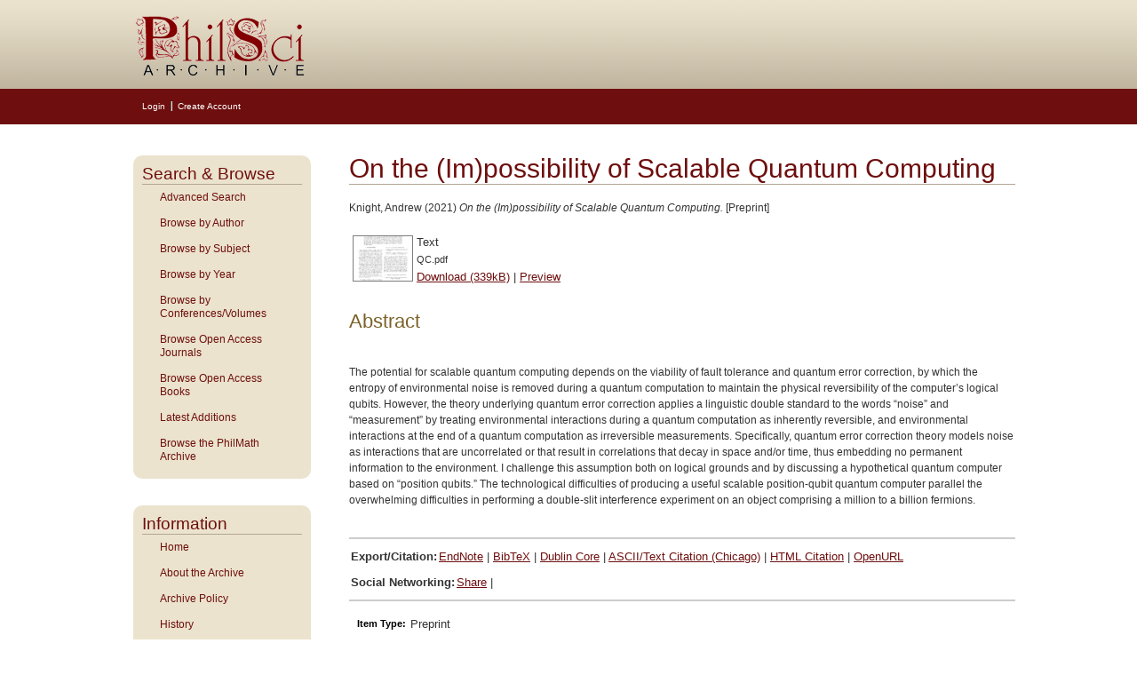

--- FILE ---
content_type: text/html; charset=utf-8
request_url: https://philsci-archive.pitt.edu/19825/
body_size: 30236
content:
<!DOCTYPE html PUBLIC "-//W3C//DTD XHTML 1.0 Transitional//EN" "http://www.w3.org/TR/xhtml1/DTD/xhtml1-transitional.dtd">
<html xmlns="http://www.w3.org/1999/xhtml">
<head>
    <title> On the (Im)possibility of Scalable Quantum Computing  - PhilSci-Archive</title>
    <script type="text/javascript" src="/javascript/auto.js"><!-- padder --></script>
    <style type="text/css" media="screen">@import url(/style/auto.css);</style>
    <style type="text/css" media="print">@import url(/style/auto/print.css);</style>
    <link rel="icon" href="/images/favicon.gif" type="image/x-icon" />
    <link rel="shortcut icon" href="/images/favicon.gif" type="image/x-icon" />
    <link rel="Top" href="https://philsci-archive.pitt.edu/" />
    <link rel="Search" href="https://philsci-archive.pitt.edu/cgi/search" />
    <meta name="eprints.eprintid" content="19825" />
<meta name="eprints.rev_number" content="8" />
<meta name="eprints.eprint_status" content="archive" />
<meta name="eprints.userid" content="65851" />
<meta name="eprints.dir" content="disk0/00/01/98/25" />
<meta name="eprints.datestamp" content="2021-11-10 04:58:42" />
<meta name="eprints.lastmod" content="2021-11-10 04:58:42" />
<meta name="eprints.status_changed" content="2021-11-10 04:58:42" />
<meta name="eprints.type" content="pittpreprint" />
<meta name="eprints.metadata_visibility" content="show" />
<meta name="eprints.creators_name" content="Knight, Andrew" />
<meta name="eprints.creators_id" content="aknight@nyu.edu" />
<meta name="eprints.creators_orcid" content="0000-0003-0274-1681" />
<meta name="eprints.title" content="On the (Im)possibility of Scalable Quantum Computing" />
<meta name="eprints.subjects" content="computation-information-quantum" />
<meta name="eprints.subjects" content="quantum-mechanics" />
<meta name="eprints.full_text_status" content="public" />
<meta name="eprints.keywords" content="quantum computer; scalable quantum computing; measurement problem; fault tolerant quantum error correction; quantum decoherence; double slit interference experiment" />
<meta name="eprints.abstract" content="The potential for scalable quantum computing depends on the viability of fault tolerance and quantum error correction, by which the entropy of environmental noise is removed during a quantum computation to maintain the physical reversibility of the computer’s logical qubits.  However, the theory underlying quantum error correction applies a linguistic double standard to the words “noise” and “measurement” by treating environmental interactions during a quantum computation as inherently reversible, and environmental interactions at the end of a quantum computation as irreversible measurements.  Specifically, quantum error correction theory models noise as interactions that are uncorrelated or that result in correlations that decay in space and/or time, thus embedding no permanent information to the environment.  I challenge this assumption both on logical grounds and by discussing a hypothetical quantum computer based on “position qubits.”  The technological difficulties of producing a useful scalable position-qubit quantum computer parallel the overwhelming difficulties in performing a double-slit interference experiment on an object comprising a million to a billion fermions." />
<meta name="eprints.date" content="2021-11-07" />
<meta name="eprints.citation" content="  Knight, Andrew  (2021) On the (Im)possibility of Scalable Quantum Computing.  [Preprint]     " />
<meta name="eprints.document_url" content="https://philsci-archive.pitt.edu/19825/1/QC.pdf" />
<link rel="schema.DC" href="http://purl.org/DC/elements/1.0/" />
<meta name="DC.relation" content="https://philsci-archive.pitt.edu/19825/" />
<meta name="DC.title" content="On the (Im)possibility of Scalable Quantum Computing" />
<meta name="DC.creator" content="Knight, Andrew" />
<meta name="DC.subject" content="Quantum" />
<meta name="DC.subject" content="Quantum Mechanics" />
<meta name="DC.description" content="The potential for scalable quantum computing depends on the viability of fault tolerance and quantum error correction, by which the entropy of environmental noise is removed during a quantum computation to maintain the physical reversibility of the computer’s logical qubits.  However, the theory underlying quantum error correction applies a linguistic double standard to the words “noise” and “measurement” by treating environmental interactions during a quantum computation as inherently reversible, and environmental interactions at the end of a quantum computation as irreversible measurements.  Specifically, quantum error correction theory models noise as interactions that are uncorrelated or that result in correlations that decay in space and/or time, thus embedding no permanent information to the environment.  I challenge this assumption both on logical grounds and by discussing a hypothetical quantum computer based on “position qubits.”  The technological difficulties of producing a useful scalable position-qubit quantum computer parallel the overwhelming difficulties in performing a double-slit interference experiment on an object comprising a million to a billion fermions." />
<meta name="DC.date" content="2021-11-07" />
<meta name="DC.type" content="Preprint" />
<meta name="DC.type" content="NonPeerReviewed" />
<meta name="DC.format" content="text" />
<meta name="DC.language" content="en" />
<meta name="DC.identifier" content="https://philsci-archive.pitt.edu/19825/1/QC.pdf" />
<meta name="DC.identifier" content="  Knight, Andrew  (2021) On the (Im)possibility of Scalable Quantum Computing.  [Preprint]     " />
<link rel="alternate" href="https://philsci-archive.pitt.edu/cgi/export/eprint/19825/Atom/pittphilsci-eprint-19825.xml" type="application/atom+xml;charset=utf-8" title="Atom" />
<link rel="alternate" href="https://philsci-archive.pitt.edu/cgi/export/eprint/19825/Text/pittphilsci-eprint-19825.txt" type="text/plain; charset=utf-8" title="ASCII Citation" />
<link rel="alternate" href="https://philsci-archive.pitt.edu/cgi/export/eprint/19825/RIS/pittphilsci-eprint-19825.ris" type="text/plain" title="Reference Manager" />
<link rel="alternate" href="https://philsci-archive.pitt.edu/cgi/export/eprint/19825/HTML/pittphilsci-eprint-19825.html" type="text/html; charset=utf-8" title="HTML Citation" />
<link rel="alternate" href="https://philsci-archive.pitt.edu/cgi/export/eprint/19825/METS/pittphilsci-eprint-19825.xml" type="text/xml; charset=utf-8" title="METS" />
<link rel="alternate" href="https://philsci-archive.pitt.edu/cgi/export/eprint/19825/RDFNT/pittphilsci-eprint-19825.nt" type="text/plain" title="RDF+N-Triples" />
<link rel="alternate" href="https://philsci-archive.pitt.edu/cgi/export/eprint/19825/COinS/pittphilsci-eprint-19825.txt" type="text/plain; charset=utf-8" title="OpenURL ContextObject in Span" />
<link rel="alternate" href="https://philsci-archive.pitt.edu/cgi/export/eprint/19825/EndNote/pittphilsci-eprint-19825.enw" type="text/plain; charset=utf-8" title="EndNote" />
<link rel="alternate" href="https://philsci-archive.pitt.edu/cgi/export/eprint/19825/RDFN3/pittphilsci-eprint-19825.n3" type="text/n3" title="RDF+N3" />
<link rel="alternate" href="https://philsci-archive.pitt.edu/cgi/export/eprint/19825/MODS/pittphilsci-eprint-19825.xml" type="text/xml; charset=utf-8" title="MODS" />
<link rel="alternate" href="https://philsci-archive.pitt.edu/cgi/export/eprint/19825/ContextObject/pittphilsci-eprint-19825.xml" type="text/xml; charset=utf-8" title="OpenURL ContextObject" />
<link rel="alternate" href="https://philsci-archive.pitt.edu/cgi/export/eprint/19825/DIDL/pittphilsci-eprint-19825.xml" type="text/xml; charset=utf-8" title="MPEG-21 DIDL" />
<link rel="alternate" href="https://philsci-archive.pitt.edu/cgi/export/eprint/19825/RDFXML/pittphilsci-eprint-19825.rdf" type="application/rdf+xml" title="RDF+XML" />
<link rel="alternate" href="https://philsci-archive.pitt.edu/cgi/export/eprint/19825/BibTeX/pittphilsci-eprint-19825.bib" type="text/plain" title="BibTeX" />
<link rel="alternate" href="https://philsci-archive.pitt.edu/cgi/export/eprint/19825/Refer/pittphilsci-eprint-19825.refer" type="text/plain" title="Refer" />
<link rel="alternate" href="https://philsci-archive.pitt.edu/cgi/export/eprint/19825/Text_Chicago/pittphilsci-eprint-19825.txt" type="text/plain; charset=utf-8" title="ASCII Citation - Chicago" />
<link rel="alternate" href="https://philsci-archive.pitt.edu/cgi/export/eprint/19825/JSON/pittphilsci-eprint-19825.js" type="application/json; charset=utf-8" title="JSON" />
<link rel="alternate" href="https://philsci-archive.pitt.edu/cgi/export/eprint/19825/Simple/pittphilsci-eprint-19825.txt" type="text/plain; charset=utf-8" title="Simple Metadata" />
<link rel="alternate" href="https://philsci-archive.pitt.edu/cgi/export/eprint/19825/XML/pittphilsci-eprint-19825.xml" type="application/vnd.eprints.data+xml; charset=utf-8" title="EP3 XML" />
<link rel="alternate" href="https://philsci-archive.pitt.edu/cgi/export/eprint/19825/DC/pittphilsci-eprint-19825.txt" type="text/plain; charset=utf-8" title="Dublin Core" />
<link rel="Top" href="https://philsci-archive.pitt.edu/" />
    <link rel="Sword" href="https://philsci-archive.pitt.edu/sword-app/servicedocument" />
    <link rel="SwordDeposit" href="https://philsci-archive.pitt.edu/id/contents" />
    <link rel="Search" type="text/html" href="http:///cgi/search" />
    <link rel="Search" type="application/opensearchdescription+xml" href="http:///cgi/opensearchdescription" />
    <script type="text/javascript" src="https://www.google.com/jsapi"><!--padder--></script><script type="text/javascript">
// <![CDATA[
google.load("visualization", "1", {packages:["corechart", "geochart"]});
// ]]></script><script type="text/javascript">
// <![CDATA[
var eprints_http_root = "https:\/\/philsci-archive.pitt.edu";
var eprints_http_cgiroot = "https:\/\/philsci-archive.pitt.edu\/cgi";
var eprints_oai_archive_id = "philsci-archive.pitt.edu";
var eprints_logged_in = false;
// ]]></script>
    <style type="text/css">.ep_logged_in { display: none }</style>
    <link rel="stylesheet" type="text/css" href="/style/auto-3.3.15.css" />
    <script type="text/javascript" src="/javascript/auto-3.3.15.js"><!--padder--></script>
    <!--[if lte IE 6]>
        <link rel="stylesheet" type="text/css" href="/style/ie6.css" />
   <![endif]-->
    <meta name="Generator" content="EPrints 3.3.15" />
    <meta http-equiv="Content-Type" content="text/html; charset=UTF-8" />
    <meta http-equiv="Content-Language" content="en" />
    
    <style type="text/css" media="screen">@import url(/style/auto/nojs.css);</style>
    <script type="text/javascript" src="/javascript/auto/jscss.js"><!-- padder --></script>
    <!-- Google tag (gtag.js) -->
<script async="async" src="https://www.googletagmanager.com/gtag/js?id=G-S02KZGLWFL">// <!-- No script --></script>
<script>
  window.dataLayer = window.dataLayer || [];
  function gtag(){dataLayer.push(arguments);}
  gtag('js', new Date());

  gtag('config', 'G-S02KZGLWFL');
</script>
    
<script type="text/javascript" src="//cdn.plu.mx/widget-all.js">
</script>


<script type="text/javascript">
var _gaq = _gaq || [];
   _gaq.push(['_setAccount', 'UA-30975537-5']);
   _gaq.push(['_trackPageview']);
   (function() {
     var ga = document.createElement('script'); ga.type = 'text/javascript'; ga.async = true;
     ga.src = ('https:' == document.location.protocol ? 'https://ssl' : 'http://www') + '.google-analytics.com/ga.js';
     var s = document.getElementsByTagName('script')[0]; s.parentNode.insertBefore(ga, s);
   })();
   
function MM_jumpMenu(targ,selObj,restore){ //v3.0
  eval(targ+".location='"+selObj.options[selObj.selectedIndex].value+"'");
  if (restore) selObj.selectedIndex=0;
}
function MM_jumpMenuGo(objId,targ,restore){ //v9.0
  var selObj = null;  with (document) { 
  if (getElementById) selObj = getElementById(objId);
  if (selObj) eval(targ+".location='"+selObj.options[selObj.selectedIndex].value+"'");
  if (restore) selObj.selectedIndex=0; }
}
</script> 
  
</head>

<body>

<!--Wrapper-->
  <div id="wrapper">
  
    
      <div class="ep_tm_header ep_noprint">
      <!--<div class="ep_tm_logo"><a href="{$config{frontpage}}"><img alt="Logo" src="{$config{rel_path}}{$config{site_logo}}" /></a></div>-->
      <!--<div><a class="ep_tm_archivetitle" href="{$config{frontpage}}"><epc:phrase ref="archive_name"/></a></div>-->
     <!--Banner-->
<div class="ep_tm_archivetitle"><a href="https://philsci-archive.pitt.edu/"><img alt="PhilSci Archive" src="/images/philsci_banner.png" border="0" /></a></div>
 
<!--User Login Bar-->
<table class="ep_tm_searchbar" border="0" cellpadding="0" cellspacing="0" width="100%">
<tr><td align="left"><ul class="ep_tm_key_tools" id="ep_tm_menu_tools"><li><a href="https://philsci-archive.pitt.edu/cgi/users/home">Login</a></li><li><a href="/cgi/register">Create Account</a></li></ul></td></tr></table>
</div>

<div class="clear"></div>

      <!--Main Content Container-->
    <div class="main_content">
    
      <!--Side Bar Site Menu-->
    <div id="side_navi">
      
      <div class="navi_section">   
        <h1 class="menuheading">Search &amp; Browse</h1>  
      	<ul class="ep_tm_menu">
            <!-- <li><a href="{$config{perl_url}}/search" title="Search the archive using the most common fields">Simple Search</a></li> -->
            <li><a href="https://philsci-archive.pitt.edu/cgi/search/advanced" title="Search the archive using a more complex range of fields">Advanced Search</a></li>  
             <li><a href="https://philsci-archive.pitt.edu/view/creators/">Browse by Author</a></li>
<li><a href="https://philsci-archive.pitt.edu/view/subjects/">Browse by Subject</a></li>
              <li><a href="https://philsci-archive.pitt.edu/view/year/">Browse by Year</a></li>
            <li><a href="https://philsci-archive.pitt.edu/view/confandvol/" title="To those organizing conferences or preparing volumes of papers and seeking an easy way to circulate advance copies of papers">Browse by Conferences/Volumes</a></li>
	        <li><a href="https://philsci-archive.pitt.edu/journals.html">Browse Open Access Journals</a></li>
           <li><a href="https://philsci-archive.pitt.edu/books.html">Browse Open Access Books</a></li>
            <li><a href="https://philsci-archive.pitt.edu/cgi/latest_days2?n=30" title="View items added to the archive in the past 30 days">Latest Additions</a></li>
          <li><a href="https://philsci-archive.pitt.edu/philmath.html">Browse the PhilMath Archive</a></li>
      </ul>
    </div>
      
    <div class="navi_section">   
        <h1 class="menuheading">Information</h1>
		<ul class="ep_tm_menu">
		  <li><a href="https://philsci-archive.pitt.edu">Home</a></li>
		  <li><a href="https://philsci-archive.pitt.edu/information.html">About the Archive</a></li>
		  <li><a href="https://philsci-archive.pitt.edu/policy.html">Archive Policy</a></li>
		  <li><a href="https://philsci-archive.pitt.edu/history.html">History</a></li>
          <li><a href="https://philsci-archive.pitt.edu/cgi/stats/report">Statistics</a></li>
		  <li><a href="https://philsci-archive.pitt.edu/help/">Help</a></li>
		  <li><a href="https://philsci-archive.pitt.edu/faq.html">FAQ</a></li>
            <li><a href="https://philsci-archive.pitt.edu/plans.html">Plan S</a></li>
		  <li><a href="https://philsci-archive.pitt.edu/copyright.html">Journal Eprint Policies</a></li>
		  <li><a href="https://philsci-archive.pitt.edu/cgi/register" title="Register for an account">Register</a></li>
		  <li><a href="mailto:philsci-archive@mail.pitt.edu" title="Comments or Suggestions?">Contact Us</a></li>
      </ul>
    </div>     
            
  </div><!--Side Bar Site Menu-->
 
      <!--Page Information-->
      <div id="main_pageinfo">
          
          <table width="720" class="ep_tm_main"><tr><td>
          <h1 class="ep_tm_pagetitle">

On the (Im)possibility of Scalable Quantum Computing

</h1>
           <div class="ep_summary_content"><div class="ep_summary_content_left"></div><div class="ep_summary_content_right"></div><div class="ep_summary_content_top"></div><div class="ep_summary_content_main">

  <p style="margin-bottom: 1em">
    


    <span class="person_name">Knight, Andrew</span>
  

(2021)

<em>On the (Im)possibility of Scalable Quantum Computing.</em>


    [Preprint]
  


  



  </p>

  

  

    
  
    
      
      <table>
        
          <tr>
            <td valign="top" align="right"><a href="https://philsci-archive.pitt.edu/19825/1/QC.pdf" onmouseover="EPJS_ShowPreview( event, 'doc_preview_61695' );" onmouseout="EPJS_HidePreview( event, 'doc_preview_61695' );" class="ep_document_link"><img class="ep_doc_icon" alt="[img]" src="https://philsci-archive.pitt.edu/19825/1.hassmallThumbnailVersion/QC.pdf" border="0" /></a><div id="doc_preview_61695" class="ep_preview"><table><tr><td><img class="ep_preview_image" alt="" src="https://philsci-archive.pitt.edu/19825/1.haspreviewThumbnailVersion/QC.pdf" border="0" /><div class="ep_preview_title">Preview</div></td></tr></table></div></td>
            <td valign="top">
              

<!-- document citation -->


<span class="ep_document_citation">
<span class="document_format">Text</span>
<br /><span class="document_filename">QC.pdf</span>



</span>

<br />
              <a href="https://philsci-archive.pitt.edu/19825/1/QC.pdf" class="ep_document_link">Download (339kB)</a>
              
			  
			  | <a href="https://philsci-archive.pitt.edu/19825/1.haslightboxThumbnailVersion/QC.pdf" rel="lightbox[docs] nofollow" title="Preview">Preview</a>
			  
			  
              
  
              <ul>
              
              </ul>
            </td>
          </tr>
        
      </table>
    

  

  

  
    <h2>Abstract</h2>
    <p style="text-align: left; margin: 1em auto 0em auto"><p class="ep_field_para">The potential for scalable quantum computing depends on the viability of fault tolerance and quantum error correction, by which the entropy of environmental noise is removed during a quantum computation to maintain the physical reversibility of the computer’s logical qubits.  However, the theory underlying quantum error correction applies a linguistic double standard to the words “noise” and “measurement” by treating environmental interactions during a quantum computation as inherently reversible, and environmental interactions at the end of a quantum computation as irreversible measurements.  Specifically, quantum error correction theory models noise as interactions that are uncorrelated or that result in correlations that decay in space and/or time, thus embedding no permanent information to the environment.  I challenge this assumption both on logical grounds and by discussing a hypothetical quantum computer based on “position qubits.”  The technological difficulties of producing a useful scalable position-qubit quantum computer parallel the overwhelming difficulties in performing a double-slit interference experiment on an object comprising a million to a billion fermions.</p></p>
  

  <hr />
  <table>
  <tr><td><b>Export/Citation:</b></td>
  <td>
    <a href="https://philsci-archive.pitt.edu/cgi/export/19825/EndNote/philsci-archive-19825.enw" target="_blank" type="text/plain">EndNote</a>
    | <a href="https://philsci-archive.pitt.edu/cgi/export/19825/BibTeX/philsci-archive-19825.bib" target="_blank" type="text/plain">BibTeX</a>
    | <a href="https://philsci-archive.pitt.edu/cgi/export/19825/DC/philsci-archive-19825.txt" target="_blank" type="text/plain">Dublin Core</a>
    | <a href="https://philsci-archive.pitt.edu/cgi/export/19825/Text_Chicago/philsci-archive-19825.txt" target="_blank" type="text/plain">ASCII/Text Citation (Chicago)</a>
    | <a href="https://philsci-archive.pitt.edu/cgi/export/19825/HTML/philsci-archive-19825.html" target="_blank" type="text/html">HTML Citation</a>
    | <a href="https://philsci-archive.pitt.edu/cgi/export/19825/ContextObject/philsci-archive-19825.xml" target="_blank" type="text/xml">OpenURL</a>
  </td>
  </tr>
  </table>

  <table>
  <tr><td><b>Social Networking:</b></td>
  <td>
  <!-- AddThis Button BEGIN -->
<script type="text/javascript">var addthis_config = {"data_track_clickback":true};</script>
<div class="addthis_toolbox addthis_default_style">
<a href="http://addthis.com/bookmark.php?v=250&amp;username=philsciarchive" class="addthis_button_compact">Share</a>
<span class="addthis_separator">|</span>
<a class="addthis_button_facebook"></a>
<a class="addthis_button_myspace"></a>
<a class="addthis_button_google"></a>
<a class="addthis_button_twitter"></a>
</div>
<script type="text/javascript" src="http://s7.addthis.com/js/250/addthis_widget.js#username=philsciarchive">// <!-- No script --></script>
<!-- AddThis Button END -->
  </td>
  </tr>
  </table>

  <hr />

  <table style="margin-bottom: 1em; margin-top: 1em;" cellpadding="3">
    <tr>
      <th align="right">Item Type:</th>
      <td>
        Preprint
        
        
        
      </td>
    </tr>
    
    
      
        <tr>
          <th align="right">Creators:</th>
          <td valign="top"><table border="1" cellspacing="0" cellpadding="2"><tr><th>Creators</th><th>Email</th><th>ORCID <a href="http://orcid.org" target="_blank"><img src="/images/orcid_id_24x24.png" height="12" width="12" /></a></th></tr><tr><td><span class="person_name">Knight, Andrew</span></td><td><a href="mailto:aknight@nyu.edu">aknight@nyu.edu</a></td><td><a href="http://orcid.org/0000-0003-0274-1681" target="_blank">0000-0003-0274-1681</a></td></tr></table></td>
        </tr>
      
    
      
    
      
    
      
        <tr>
          <th align="right">Keywords:</th>
          <td valign="top">quantum computer; scalable quantum computing; measurement problem; fault tolerant quantum error correction; quantum decoherence; double slit interference experiment</td>
        </tr>
      
    
      
        <tr>
          <th align="right">Subjects:</th>
          <td valign="top"><a href="https://philsci-archive.pitt.edu/view/subjects/computation-information-quantum.html">Specific Sciences &gt; Computation/Information &gt; Quantum</a><br /><a href="https://philsci-archive.pitt.edu/view/subjects/quantum-mechanics.html">Specific Sciences &gt; Physics &gt; Quantum Mechanics</a></td>
        </tr>
      
    
      
    
      
    
      
        <tr>
          <th align="right">Depositing User:</th>
          <td valign="top">

<span class="ep_name_citation"><span class="person_name">Dr. Andrew Knight</span></span>

</td>
        </tr>
      
    
      
        <tr>
          <th align="right">Date Deposited:</th>
          <td valign="top">10 Nov 2021 04:58</td>
        </tr>
      
    
      
        <tr>
          <th align="right">Last Modified:</th>
          <td valign="top">10 Nov 2021 04:58</td>
        </tr>
      
    
      
    
      
        <tr>
          <th align="right">Item ID:</th>
          <td valign="top">19825</td>
        </tr>
      
    
      
    
      
    
      
    
      
    
      
    
      
    
      
    
      
    
      
    
      
        <tr>
          <th align="right">Subjects:</th>
          <td valign="top"><a href="https://philsci-archive.pitt.edu/view/subjects/computation-information-quantum.html">Specific Sciences &gt; Computation/Information &gt; Quantum</a><br /><a href="https://philsci-archive.pitt.edu/view/subjects/quantum-mechanics.html">Specific Sciences &gt; Physics &gt; Quantum Mechanics</a></td>
        </tr>
      
    
      
        <tr>
          <th align="right">Date:</th>
          <td valign="top">7 November 2021</td>
        </tr>
      
    
      
    
      
    
      
    
      
    
    <tr>
      <th align="right">URI:</th>
      <td valign="top"><a href="https://philsci-archive.pitt.edu/id/eprint/19825">https://philsci-archive.pitt.edu/id/eprint/19825</a></td>
    </tr>
  </table>

  

  
  


  <!-- Views for the past 3 years -->
  <h3>Monthly Views for the past 3 years</h3>
  <div id="viewsmonthlygraph" class="irstats2_googlegraph">
  <script type="text/javascript">
        document.observe( "dom:loaded", function() {
                new EPJS_Stats_GoogleGraph( {
                        'context': { 'datatype': 'views', 'range': '3y', 'set_name': 'eprint', 'set_value': '19825' },
                        'options': { 'graph_type': 'column', 'container_id': 'viewsmonthlygraph', 'view': 'Google:Graph', 'show_average': '0', 'date_resolution': 'month' }
                } );
        });
  </script>
  </div>

  <!-- Downloads for the past 3 years -->
  <h3>Monthly Downloads for the past 3 years</h3>
  <div id="downloadsmonthlygraph" class="irstats2_googlegraph">
  <script type="text/javascript">
        document.observe( "dom:loaded", function() {
                new EPJS_Stats_GoogleGraph( {
                        'context': { 'datatype': 'downloads', 'range': '3y', 'set_name': 'eprint', 'set_value': '19825' },
                        'options': { 'graph_type': 'column', 'container_id': 'downloadsmonthlygraph', 'view': 'Google:Graph', 'show_average': '0', 'date_resolution': 'month' }
                } );
        });
  </script>
  </div>

  <!-- Plum Analytics Artifact Widget -->
  <h3>Plum Analytics</h3>
  <div id="plumx-artifact" style="width:100%">
  <script type="text/javascript" src="////cdn.plu.mx/widget-all.js">// <!-- No script --></script>
  <a href="https://plu.mx/a/?repo_url=http://philsci-archive.pitt.edu/id/eprint/19825" class="plumx-details" data-border="false"></a>
  </div>

  <!-- Altmetric Widget -->
  

  
    <h3>Actions (login required)</h3>
    <table class="ep_summary_page_actions">
    
      <tr>
        <td><a href="/cgi/users/home?screen=EPrint%3A%3AView&amp;eprintid=19825"><img src="/style/images/action_view.png" title="View Item" alt="View Item" class="ep_form_action_icon" /></a></td>
        <td>View Item</td>
      </tr>
    
    </table>
  

</div><div class="ep_summary_content_bottom"></div><div class="ep_summary_content_after"></div></div>
            </td></tr></table>
      </div><!--Page Information-->
       
  </div><!--Main Content Container-->
<div class="clear"></div> 
</div>
<!--Wrapper-->
 
<!--Footer-->
<div id="footer">

  <!--Footer Container-->
  <div class="ep_tm_footer">
  
    <div class="footer_sections">
      <h4>ULS D-Scribe</h4>
    <a href="http://www.library.pitt.edu/dscribe/"><img src="https://philsci-archive.pitt.edu/images/dscribe2.png" alt="D-Scribe" /></a>
      <p>This site is hosted by the <a href="http://www.library.pitt.edu">University Library System</a> of the <a href="http://www.pitt.edu">University of Pittsburgh</a> as part of its <a href="http://www.library.pitt.edu/dscribe/">D-Scribe Digital Publishing Program</a></p>
      </div>
    
    <div class="footer_sections">
      <h4>E-Prints</h4>
    <a href="http://eprints.org"><img src="https://philsci-archive.pitt.edu/images/eprintslogo.gif" alt="E-Prints" /></a>
      <p>Philsci Archive is powered by <em><a href="http://eprints.org/software/">EPrints 3</a></em> which is developed by the <a href="http://www.ecs.soton.ac.uk/">School of Electronics and Computer Science</a> at the University of Southampton. <a href="/eprints/">More information and software credits</a>.</p>
    </div>

  <div class="footer_sections">
    <h4>Share</h4>
    <!-- AddThis Button BEGIN
      <script type="text/javascript">var addthis_config = {"data_track_clickback":true};</script>-->
    <div class="addthis_toolbox addthis_32x32_style addthis_default_style">
      <a class="addthis_button_compact" title="More Bookmark and Search Options"></a>
      <a class="addthis_button_facebook" title="Share on Facebook"></a>
      <a class="addthis_button_twitter" title="Tweet this on Twitter"></a>
      <a class="addthis_button_email" title="E-Mail this!"></a>
      <a class="addthis_button_google" title="Bookmark this on Google"></a>
      
    </div>
    
    <script type="text/javascript" src="http://s7.addthis.com/js/250/addthis_widget.js#username=philsciarchive">// <!-- No script --></script>
    <!-- AddThis Button end -->
    
    <h4 style="margin:15px 0 5px 0;">Feeds</h4>
  <p style="float:left;text-align:center; font-size:smaller; margin-right:8px;">
    <a href="/cgi/latest_tool?output=Atom"><img alt="[feed]" src="http://philsci-archive.pitt.edu/style/images/feed-icon-32x32.png" style="border:0; width:32px; height:32px;" /></a><br />
      <a href="/cgi/latest_tool?output=Atom">Atom</a>
  </p>
  <p style="float:left;text-align:center;font-size:smaller; margin-right:8px;">  
      <a href="/cgi/latest_tool?output=RSS"><img alt="[feed]" src="http://philsci-archive.pitt.edu/style/images/feed-icon-32x32.png" style="border:0; width:32px; height:32px;" /></a><br />
    <a href="/cgi/latest_tool?output=RSS">RSS 1.0</a>
  </p>
  <p style="float:left;text-align:center;font-size:smaller; margin-right:8px;">    
    <a href="/cgi/latest_tool?output=RSS2"><img alt="[feed]" src="http://philsci-archive.pitt.edu/style/images/feed-icon-32x32.png" style="border:0; width:32px; height:32px;" /></a><br />
    <a href="/cgi/latest_tool?output=RSS2">RSS 2.0</a>
  </p>   
    
  </div>

  <div class="footer_sectionsR">
<h4>Get Alerts for All New Posts</h4>

      <form name="form" id="form">
          <select name="jumpMenu" id="jumpMenu" onchange="MM_jumpMenu('parent',this,1)">
            <option value="http://philsci-archive.pitt.edu" selected="selected">Get daily alerts via:</option>
            <option value="https://eepurl.com/hCz7D5">E-mail</option>
            <option value="https://www.facebook.com/PhilSciArchive">Facebook Page</option>
            <option value="http://twitter.com/philsciarchive" title="PhilSci-Archive">Twitter Page</option>
          </select>
      </form>
    
  <br /><br />
  <a href="https://philsci-archive.pitt.edu/subscription.html">More Subscription Options...</a>
    
 </div>
</div>
<div class="clear"></div> 
</div>
</body>
</html>